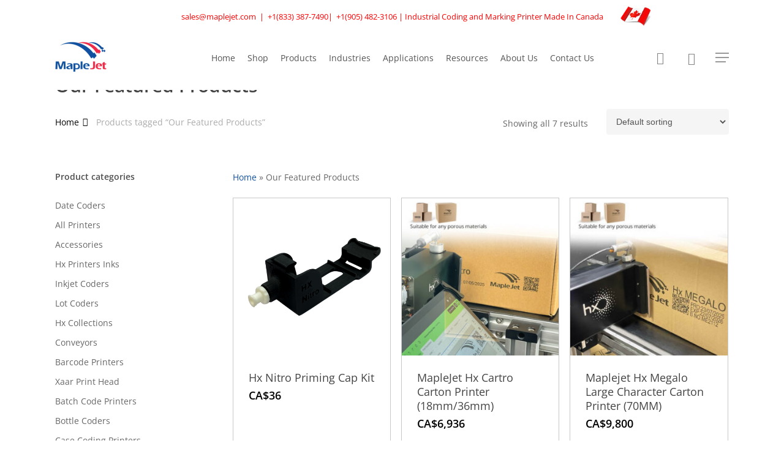

--- FILE ---
content_type: application/javascript; charset=utf-8
request_url: https://g10102301085.co/gr?id=-NeILTmNQ1FqpmQFANZ7&refurl=&winurl=https%3A%2F%2Fmaplejet.com%2Fproduct-tag%2Four-featured-products%2F
body_size: 235
content:
if (typeof georedirect1694689258883loaded === "function") { georedirect1694689258883loaded(); }if (typeof georedirectLoaded !== "undefined" && typeof georedirectLoaded["-NeILTmNQ1FqpmQFANZ7"] === "function") { georedirectLoaded["-NeILTmNQ1FqpmQFANZ7"](); }if (typeof georedirect1694689258883Status === "function") { georedirect1694689258883Status(0); }/*geo targetly - geo redirect - run*/

--- FILE ---
content_type: application/javascript; charset=utf-8
request_url: https://geotargetly-api-1.com/gr?id=-NWBnhaFYbJ_n7k8KmGN&refurl=&winurl=https%3A%2F%2Fmaplejet.com%2Fproduct-tag%2Four-featured-products%2F
body_size: 197
content:
if (typeof georedirect1684915804791loaded === "function") { georedirect1684915804791loaded(); }if (typeof georedirectLoaded !== "undefined" && typeof georedirectLoaded["-NWBnhaFYbJ_n7k8KmGN"] === "function") { georedirectLoaded["-NWBnhaFYbJ_n7k8KmGN"](); }if (typeof georedirect1684915804791Status === "function") { georedirect1684915804791Status(0); }